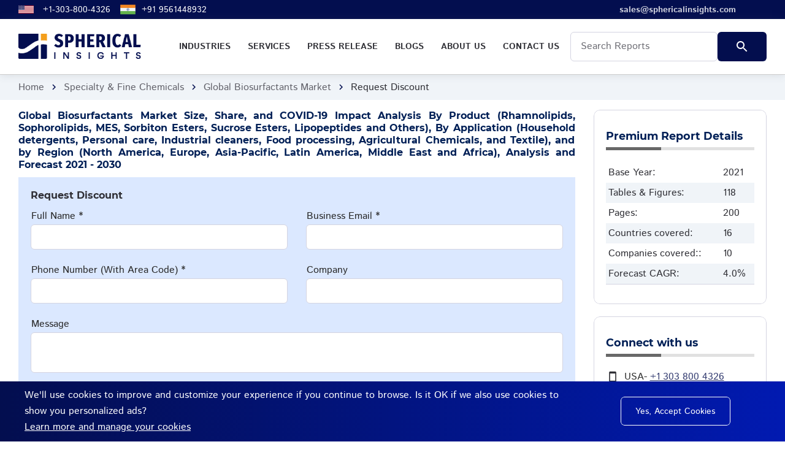

--- FILE ---
content_type: text/html; charset=UTF-8
request_url: https://www.sphericalinsights.com/request-discount/1281
body_size: 10783
content:
<!DOCTYPE html>
<html lang='en'>
<head>
    <!-- Google Tag Manager -->

<script>(function(w,d,s,l,i){w[l]=w[l]||[];w[l].push({'gtm.start':

new Date().getTime(),event:'gtm.js'});var f=d.getElementsByTagName(s)[0],

j=d.createElement(s),dl=l!='dataLayer'?'&l='+l:'';j.async=true;j.src=

'https://www.googletagmanager.com/gtm.js?id='+i+dl;f.parentNode.insertBefore(j,f);

})(window,document,'script','dataLayer','GTM-PND8WVGQ');</script>
<!-- End Google Tag Manager -->
<script>

    (function(h,o,t,j,a,r){

        h.hj=h.hj||function(){(h.hj.q=h.hj.q||[]).push(arguments)};

        h._hjSettings={hjid:4973894,hjsv:6};

        a=o.getElementsByTagName('head')[0];

        r=o.createElement('script');r.async=1;

        r.src=t+h._hjSettings.hjid+j+h._hjSettings.hjsv;

        a.appendChild(r);

    })(window,document,'https://static.hotjar.com/c/hotjar-','.js?sv=');

</script>
    <meta charset="utf-8">
    <title>Request Discount - Biosurfactants Market Size, Share , Analysis, Forecast 2030</title>
    <meta name="description" content="Request discount report - Global Biosurfactants Market Size, Share, and COVID-19 Impact Analysis By Product (Rhamnolipids, Sophorolipids, MES, Sorbiton Esters, Sucrose Esters, Lipopeptides and Others), By Application (Household detergents, Personal care, Industrial cleaners, Food processing, Agricultural Chemicals, and Textile), and by Region (North America, Europe, Asia-Pacific, Latin America, Middle East and Africa), Analysis and Forecast 2021 - 2030 ">
    <meta name="keywords" content="Market Research Reports, Industry Analysis, Business Intelligence, Market Size, Forecast, Market Survey, Competitive Intelligenceinquiry">
    <meta http-equiv="X-UA-Compatible" content="IE=edge">
    <meta name="viewport" content="width=device-width, initial-scale=1, maximum-scale=2">
    <link rel="icon" href="https://www.sphericalinsights.com/assets/img/sphericalinsights-favicon.png" type="image/x-icon">
    <link rel="stylesheet" href="https://www.sphericalinsights.com/assets/css/libs.css">
    <link rel="stylesheet" href="https://www.sphericalinsights.com/assets/css/style.css">
    <link rel="preload"
        href="https://www.sphericalinsights.com/assets/fonts/istok-web-v15-latin/istok-web-v15-latin-regular.woff2" as="font"
        type="font/woff2" crossorigin>
    <link rel="preload" href="https://www.sphericalinsights.com/assets/fonts/istok-web-v15-latin/istok-web-v15-latin-700.woff2"
        as="font" type="font/woff2" crossorigin>
    <link rel="preload" href="https://www.sphericalinsights.com/assets/fonts/montserrat-v15-latin/montserrat-v15-latin-700.woff2"
        as="font" type="font/woff2" crossorigin>
    <link rel="preload" href="https://www.sphericalinsights.com/assets/fonts/montserrat-v15-latin/montserrat-v15-latin-600.woff2"
        as="font" type="font/woff2" crossorigin>
    <link rel="preload" href="https://www.sphericalinsights.com/assets/fonts/material-icons/material-icons.woff2" as="font"
        type="font/woff2" crossorigin>
    <link rel="preload" href="https://www.sphericalinsights.com/assets/fonts/material-icons/material-icons-outlined.woff2"
        as="font" type="font/woff2" crossorigin>

        <meta name="robots" content="noindex, nofollow">
    <link rel="canonical" href="https://www.sphericalinsights.com/request-discount/1281">
    <meta property="og:title" content="Request Discount - Biosurfactants Market Size, Share , Analysis, Forecast 2030" />
    <meta property="og:description" content="Request discount report - Global Biosurfactants Market Size, Share, and COVID-19 Impact Analysis By Product (Rhamnolipids, Sophorolipids, MES, Sorbiton Esters, Sucrose Esters, Lipopeptides and Others), By Application (Household detergents, Personal care, Industrial cleaners, Food processing, Agricultural Chemicals, and Textile), and by Region (North America, Europe, Asia-Pacific, Latin America, Middle East and Africa), Analysis and Forecast 2021 - 2030 " />
    <meta property="og:site_name" content="Spherical Insights" />
    <meta property="og:locale" content="en_us" />
    <meta property="og:type" content="article" />
    <meta property="og:url" content="https://www.sphericalinsights.com/request-discount/1281" />
    <meta property="og:image" content="https://www.sphericalinsights.com/assets/img/sphericalinsights-logo.png" />
    <meta name="twitter:card" content="summary" />
    <meta name="twitter:url" content="https://www.sphericalinsights.com/request-discount/1281" />
    <meta name="twitter:title" content="Request Discount - Biosurfactants Market Size, Share , Analysis, Forecast 2030" />
    <meta name="twitter:description" content="Request discount report - Global Biosurfactants Market Size, Share, and COVID-19 Impact Analysis By Product (Rhamnolipids, Sophorolipids, MES, Sorbiton Esters, Sucrose Esters, Lipopeptides and Others), By Application (Household detergents, Personal care, Industrial cleaners, Food processing, Agricultural Chemicals, and Textile), and by Region (North America, Europe, Asia-Pacific, Latin America, Middle East and Africa), Analysis and Forecast 2021 - 2030 " />
    <meta name="twitter:image" content="https://www.sphericalinsights.com/assets/img/sphericalinsights-logo.png" />
    <meta name="twitter:site" content="@" />
            <!-- Global site tag (gtag.js) - Google Analytics -->
    <script async src="https://www.googletagmanager.com/gtag/js?id=UA-237442195-1"></script>
    <script>
    window.dataLayer = window.dataLayer || [];

    function gtag() {
        dataLayer.push(arguments);
    }
    gtag('js', new Date());

    gtag('config', 'UA-237442195-1');
    </script>
        <style>
    .header-fixed {
        background-color: #fff
    }

    .main-mnu .submenu {
        padding: 10px 20px;
        position: absolute;
        left: 0;
        top: 150%;
        width: 800px;
        text-align: left;
        background-color: #f0f4f8;
        z-index: 9999;
        opacity: 0;
        visibility: hidden;
        -webkit-transition: .3s ease-in-out;
        -moz-transition: .3s ease-in-out;
        -ms-transition: .3s ease-in-out;
        -o-transition: .3s ease-in-out;
        transition: .3s ease-in-out
    }

    .main-mnu .submenu li:first-child {
        border-top: none
    }

    .main-mnu .submenu>li {
        border-top: 1px solid #333
    }

    .main-mnu .submenu li>a {
        display: block;
        color: #093587;
        box-shadow: var(--el-box-shadow) text-decoration: none;
        padding: 0 0 0 20px;
        line-height: 45px;
        -webkit-transition: .3s ease-in-out;
        -moz-transition: .3s ease-in-out;
        -ms-transition: .3s ease-in-out;
        -o-transition: .3s ease-in-out;
        transition: .3s ease-in-out
    }

    .main-mnu ul li:hover>.submenu {
        top: 100%;
        opacity: 1;
        visibility: visible
    }

    .tabs-nav a.active,
    .tabs-nav a:hover {
        background: #21488f;
        color: #fff
    }

    .tabs-nav a::after {
        background-color: #21488f
    }

    .main-mnu .submenu li a {
        text-transform: none
    }

    .main-mnu .submenu li {
        border-bottom: 1px solid #ababab
    }

    .header-fixed .main-mnu-list>li {
        line-height: 48px
    }

    .desc-body p {
        margin-bottom: 0
    }

    .desc-body a {
        word-wrap: break-word;
    }


    .tabs-nav a {
        background: #e1e1e1;
        padding: 10px;
        color: #4d4d4d;
        text-align: center;
        margin-right: .5rem;
        font-weight: 700;
        text-decoration: none;
    }

    .tabs-nav a:last-child {
        margin-right: 0;
    }

    .btn-buy {
        background: #ed5e3e;
        background: linear-gradient(to right, #db4d2d 0, #ed5e3e 100%)
    }

    .btn-cust {
        background: #255c28;
        background: linear-gradient(to right, #565658 0, #989399 100%)
    }

    .btn-buy:hover {
        background: #000
    }

    .news-post-title {
        text-align: justify;
        font-size: 1rem;
        color: #001f56
    }

    .news-post-header {
        padding: 1rem;
        background-color: #dbe8ff;
        margin: 0
    }

    .sidebar h3 {
        margin-bottom: 20px;
        padding-bottom: 7px;
        position: relative;
        border-bottom: 5px solid #e1e1e1;
        font-size: 1.1rem;
        color: #001f56
    }

    .sidebar h3:before {
        position: absolute;
        background: #686868;
        height: 5px;
        content: '';
        width: 90px;
        bottom: -5px;
        left: 0
    }

    .tabs-item {
        padding-top: 10px
    }

    .bread-crumbs {
        padding: .5rem 0
    }

    .main-inner {
        overflow: unset
    }

    .main-mnu-list>li a:hover {
        background: #f49f1c
    }

    @media only screen and (min-width:768px) {
        .tabs-nav a {
            width: 25%
        }
    }

    @media only screen and (max-width:767px) {
        .col-6 {
            flex: 0 0 100%;
            max-width: 100%;
        }

        .tabs-nav a {
            width: 100%;
            margin-right: 0
        }

        .col-1,
        .col-2,
        .col-3,
        .col-4,
        .col-5,
        .col-6,
        .col-7,
        .col-8,
        .col-9,
        .col-10,
        .col-11,
        .col-12,
        .col,
        .col-auto,
        .col-sm-1,
        .col-sm-2,
        .col-sm-3,
        .col-sm-4,
        .col-sm-5,
        .col-sm-6,
        .col-sm-7,
        .col-sm-8,
        .col-sm-9,
        .col-sm-10,
        .col-sm-11,
        .col-sm-12,
        .col-sm,
        .col-sm-auto,
        .col-md-1,
        .col-md-2,
        .col-md-3,
        .col-md-4,
        .col-md-5,
        .col-md-6,
        .col-md-7,
        .col-md-8,
        .col-md-9,
        .col-md-10,
        .col-md-11,
        .col-md-12,
        .col-md,
        .col-md-auto,
        .col-lg-1,
        .col-lg-2,
        .col-lg-3,
        .col-lg-4,
        .col-lg-5,
        .col-lg-6,
        .col-lg-7,
        .col-lg-8,
        .col-lg-9,
        .col-lg-10,
        .col-lg-11,
        .col-lg-12,
        .col-lg,
        .col-lg-auto,
        .col-xl-1,
        .col-xl-2,
        .col-xl-3,
        .col-xl-4,
        .col-xl-5,
        .col-xl-6,
        .col-xl-7,
        .col-xl-8,
        .col-xl-9,
        .col-xl-10,
        .col-xl-11,
        .col-xl-12,
        .col-xl,
        .col-xl-auto {
            padding: 0
        }

        nav.header-fixed .justify-content-between {
            justify-content: left !important
        }

        nav.header-fixed .logo {
            margin-left: 0px
        }

        .col-lgg-2 {
            max-width: 100% !important;
        }

        .cust-col2-rd .col-lg-2 {
            max-width: 50%;
        }

        .cust-col2-rd .btn {
            float: none !important;
            margin: 0 auto;
            margin-top: 20px;
            margin-bottom: 10px;
        }

        .cust-col2-rd {
            text-align: center
        }

        .desc-body img {
            width: 100% !important;
            height: auto !important
        }

        .desc-body .table-responsive-outer table {
            width: 100% !important
        }

        .pricing-item-badge {
            display: none
        }

        .left-price-head {
            margin-left: 0 !important
        }

        .intro-item::after {
            background-color: transparent;
        }
    }

    .lead-form .form-field.focus .form-field-label {
        opacity: 100;
        visibility: visible;
        transform: none;
    }

    .table-responsive table {
        width: 100%
    }
    </style>
</head>

<body>
    <!-- Google Tag Manager (noscript) -->

<noscript><iframe src="https://www.googletagmanager.com/ns.html?id=GTM-PND8WVGQ"

height="0" width="0" style="display:none;visibility:hidden"></iframe></noscript>

<!-- End Google Tag Manager (noscript) -->
    <main class="main">
        <div class="main-inner">
            <!-- Begin mobile main menu -->
            <nav class="mmm">
                <div class="mmm-content">
                    <ul class="mmm-list">
                        <li><a href="https://www.sphericalinsights.com/reports">Industries</a></li>
                        <li><a href="https://www.sphericalinsights.com/services">Services</a></li>
                        <li><a href="https://www.sphericalinsights.com/press">Press Release</a></li>
                        <li><a href="https://www.sphericalinsights.com/blogs">Blogs</a></li>
                        <li><a href="https://www.sphericalinsights.com/about-us">About us</a></li>
                        <li><a href="https://www.sphericalinsights.com/contact-us">Contact Us</a></li>
                    </ul>
                </div>
            </nav>
            <!-- End mobile main menu -->
            <!-- Begin header -->
            <header class="header">
                <nav class="header-top" style="background: linear-gradient(to right, #030e4f 0%, #030e4f 100%);
    padding: 3px 0;    font-size: 14px;">
                    <div class="container">
                        <div class="row align-items-center justify-content-between">
                            <div class="col-auto">
                                <!-- Begin header top info -->
                                <ul class="header-top-info">
                                    <li>
                                        <a target="_blank" href="tel:+13038004326" class="formingHrefTel">
                                            <svg xmlns="http://www.w3.org/2000/svg"
                                                xmlns:xlink="http://www.w3.org/1999/xlink" width="25" height="17"
                                                viewBox="0 0 7410 3900" style="margin-right:15px">
                                                <rect width="7410" height="3900" fill="#b22234" />
                                                <path d="M0,450H7410m0,600H0m0,600H7410m0,600H0m0,600H7410m0,600H0"
                                                    stroke="#fff" stroke-width="300" />
                                                <rect width="2964" height="2100" fill="#3c3b6e" />
                                                <g fill="#fff">
                                                    <g id="s18">
                                                        <g id="s9">
                                                            <g id="s5">
                                                                <g id="s4">
                                                                    <path id="s"
                                                                        d="M247,90 317.534230,307.082039 132.873218,172.917961H361.126782L176.465770,307.082039z" />
                                                                    <use xlink:href="#s" y="420" />
                                                                    <use xlink:href="#s" y="840" />
                                                                    <use xlink:href="#s" y="1260" />
                                                                </g>
                                                                <use xlink:href="#s" y="1680" />
                                                            </g>
                                                            <use xlink:href="#s4" x="247" y="210" />
                                                        </g>
                                                        <use xlink:href="#s9" x="494" />
                                                    </g>
                                                    <use xlink:href="#s18" x="988" />
                                                    <use xlink:href="#s9" x="1976" />
                                                    <use xlink:href="#s5" x="2470" />
                                                </g>
                                            </svg>
                                            <a target="_blank" href="tel:+13038004326"
                                                class="formingHrefTel">+1-303-800-4326</a>
                                        </a>
                                    </li>
                                    <!--<li>
                            <a target="_blank" href="tel:18887771234" class="formingHrefTel">
								<svg xmlns="http://www.w3.org/2000/svg" id="flag-icons-ae" viewBox="0 0 640 480" width="25" height="17">
									<path fill="#00732f" d="M0 0h640v160H0z"/>
									<path fill="#fff" d="M0 160h640v160H0z"/>
									<path d="M0 320h640v160H0z"/>
									<path fill="red" d="M0 0h220v480H0z"/>
								</svg>
                                <a target="_blank" href="tel:+19379470908" class="formingHrefTel">+1-937-947-0908</a>
                            </a>
                        </li>-->
                                    <li>
                                        <a target="_blank" href="tel:+919561448932" class="formingHrefTel">

                                            <svg xmlns="http://www.w3.org/2000/svg" data-name="Layer 1"
                                                viewBox="0 0 130 130" width="25" height="25"
                                                style="margin-right: 10px;">
                                                <rect width="128" height="35.15" x="1" y="47.42" fill="#f0f5f9" />
                                                <rect width="128" height="27.09" x="1" y="24.36" fill="#f28623" />
                                                <rect width="128" height="27.09" x="1" y="78.55" fill="#65b54e" />
                                                <circle cx="65" cy="65" r="10.38" fill="#00247d"
                                                    transform="rotate(-13.28 65 65.03)" />
                                                <path fill="#f0f5f9"
                                                    d="M69.11,73.37l.35-.85a.85.85,0,0,1,.78-.52h.92a.84.84,0,0,0,.84-.84v-.92a.85.85,0,0,1,.52-.78l.85-.35a.85.85,0,0,0,.46-1.1l-.36-.85a.84.84,0,0,1,.19-.91l.65-.65a.84.84,0,0,0,0-1.19l-.65-.65a.85.85,0,0,1-.18-.92l.35-.85a.84.84,0,0,0-.46-1.1l-.85-.35a.85.85,0,0,1-.52-.78v-.92a.84.84,0,0,0-.84-.84h-.92a.85.85,0,0,1-.78-.52l-.35-.85a.85.85,0,0,0-1.1-.46l-.85.36a.84.84,0,0,1-.91-.19l-.65-.65a.84.84,0,0,0-1.19,0l-.65.65a.85.85,0,0,1-.92.18L62,56.17a.84.84,0,0,0-1.1.46l-.35.85a.85.85,0,0,1-.78.52h-.92a.84.84,0,0,0-.84.84v.92a.85.85,0,0,1-.52.78l-.85.35a.85.85,0,0,0-.46,1.1l.36.85a.84.84,0,0,1-.19.91l-.65.65a.84.84,0,0,0,0,1.19l.65.65a.85.85,0,0,1,.18.92l-.35.85a.84.84,0,0,0,.46,1.1l.85.35a.85.85,0,0,1,.52.78v.92a.84.84,0,0,0,.84.84h.92a.85.85,0,0,1,.78.52l.35.85a.85.85,0,0,0,1.1.46l.85-.36a.84.84,0,0,1,.91.19l.65.65a.84.84,0,0,0,1.19,0l.65-.65a.85.85,0,0,1,.92-.18l.85.35A.84.84,0,0,0,69.11,73.37Z" />
                                                <path fill="#00247d"
                                                    d="M65.06 56.76L65 56.39l-.06.37a25.29 25.29 0 0 0 0 7.67l.06.37.06-.37A25.29 25.29 0 0 0 65.06 56.76zM65.06 65.57L65 65.2l-.06.37a25.29 25.29 0 0 0 0 7.67l.06.37.06-.37A25.29 25.29 0 0 0 65.06 65.57zM73.24 65.06l.37-.06-.37-.06a25.29 25.29 0 0 0-7.67 0L65.2 65l.37.06A25.29 25.29 0 0 0 73.24 65.06zM64.43 65.06L64.8 65l-.37-.06a25.29 25.29 0 0 0-7.67 0l-.37.06.37.06A25.29 25.29 0 0 0 64.43 65.06zM70.87 59.21l.22-.3-.3.22a24.54 24.54 0 0 0-5.43 5.43l-.22.3.3-.22A24.54 24.54 0 0 0 70.87 59.21zM64.64 65.44l.22-.3-.3.22a24.54 24.54 0 0 0-5.43 5.43l-.22.3.3-.22A24.54 24.54 0 0 0 64.64 65.44zM70.79 70.87l.3.22-.22-.3a24.54 24.54 0 0 0-5.43-5.43l-.3-.22.22.3A24.54 24.54 0 0 0 70.79 70.87zM64.56 64.64l.3.22-.22-.3a24.54 24.54 0 0 0-5.43-5.43l-.3-.22.22.3A24.54 24.54 0 0 0 64.56 64.64zM61.9 57.36L61.7 57l.09.37a25 25 0 0 0 2.94 7.09l.19.32-.08-.37A25 25 0 0 0 61.9 57.36zM65.27 65.5l-.19-.32.08.37a25 25 0 0 0 2.94 7.09l.2.32-.09-.37A25 25 0 0 0 65.27 65.5zM72.64 61.9l.32-.2-.37.09a25 25 0 0 0-7.09 2.94l-.32.19.37-.08A25 25 0 0 0 72.64 61.9zM64.5 65.27l.32-.19-.37.08a25 25 0 0 0-7.09 2.94l-.32.2.37-.09A25 25 0 0 0 64.5 65.27zM68.21 57.41L68.3 57l-.2.32a25 25 0 0 0-2.94 7.09l-.08.37.19-.32A25 25 0 0 0 68.21 57.41zM64.84 65.55l.08-.37-.19.32a25 25 0 0 0-2.94 7.09L61.7 73l.2-.32A25 25 0 0 0 64.84 65.55zM72.59 68.21l.37.09-.32-.2a25 25 0 0 0-7.09-2.94l-.37-.08.32.19A25 25 0 0 0 72.59 68.21zM64.45 64.84l.37.08-.32-.19a25 25 0 0 0-7.09-2.94L57 61.7l.32.2A25 25 0 0 0 64.45 64.84z" />
                                                <circle cx="65" cy="65" r="2.06" fill="#00247d" />
                                            </svg>
                                            <a target="_blank" href="tel:+919561448932" class="formingHrefTel">+91
                                                9561448932</a>
                                        </a>
                                    </li>
                                </ul><!-- Ennd header top info -->
                            </div>
                            <div class="col-auto">
                                <div class="header-top-links" style="margin-right: 50px;font-weight: bold;">
                                    <!-- Begin social links -->
                                    <ul class="">
                                        <li>
                                            <a target="_blank" href="mailto:sales@sphericalinsights.com">
                                                <span>sales@sphericalinsights.com</span>
                                            </a>
                                        </li>
                                    </ul><!-- End social links -->
                                </div>
                            </div>
                        </div>
                    </div>
                </nav>
                <!-- Begin header fixed -->
                <nav class="header-fixed" style="padding:0.3rem 0;border-bottom:1px solid #ccc;">
                    <div class="container">
                        <div class="row flex-nowrap align-items-center justify-content-between">
                            <div class="col-auto d-block d-lg-none header-fixed-col">
                                <div class="main-mnu-btn">
                                    <span class="bar bar-1"></span>
                                    <span class="bar bar-2"></span>
                                    <span class="bar bar-3"></span>
                                    <span class="bar bar-4"></span>
                                </div>
                            </div>
                            <div class="col-auto header-fixed-col">
                                <!-- Begin logo -->
                                <a href="https://www.sphericalinsights.com/" class="logo" title="Spherical Insights">
                                    <img src="https://www.sphericalinsights.com/assets/img/sphericalinsights-logo.png"
                                        style="width:200px" alt="Spherical Insights - Logo">
                                </a><!-- End logo -->
                            </div>
                            <div class="col-auto header-fixed-col d-none d-lg-block col-static">
                                <!-- Begin main menu -->
                                <nav class="main-mnu">
                                    <ul class="main-mnu-list">
                                        <li><a target="_blank" href="https://www.sphericalinsights.com/reports"
                                                data-title="Industries"><span>Industries</span></a>
                                            <div class="submenu">
                                                <div class="row">
                                                    <div class="col-lg-4">
                                                        <ul>
                                                            <li><a target="_blank"
                                                                    href="https://www.sphericalinsights.com/reports/category/advanced-materials"
                                                                    class="hover-link"
                                                                    data-title="Advanced Materials"><span>Advanced
                                                                        Materials</span></a></li>
                                                            <li><a target="_blank"
                                                                    href="https://www.sphericalinsights.com/reports/category/aerospace-defense"
                                                                    class="hover-link"
                                                                    data-title="Aerospace &amp; Defense"><span>Aerospace
                                                                        &amp; Defense</span></a></li>
                                                            <li><a target="_blank"
                                                                    href="https://www.sphericalinsights.com/reports/category/agriculture"
                                                                    class="hover-link"
                                                                    data-title="Agriculture"><span>Agriculture</span></a>
                                                            </li>
                                                            <li><a target="_blank"
                                                                    href="https://www.sphericalinsights.com/reports/category/automotive-transportation"
                                                                    class="hover-link"
                                                                    data-title="Automotive &amp; Transportation"><span>Automotive
                                                                        &amp; Transportation</span></a></li>
                                                            <li><a target="_blank"
                                                                    href="https://www.sphericalinsights.com/reports/category/banking-financial"
                                                                    class="hover-link"
                                                                    data-title="Banking &amp; Financial"><span>Banking
                                                                        &amp; Financial</span></a></li>
                                                            <li><a target="_blank"
                                                                    href="https://www.sphericalinsights.com/reports/category/chemicals-materials"
                                                                    class="hover-link"
                                                                    data-title="Chemicals &amp; Materials"><span>Chemicals
                                                                        &amp; Materials</span></a></li>
                                                        </ul>
                                                    </div>
                                                    <div class="col-lg-4">
                                                        <ul>
                                                            <li><a target="_blank"
                                                                    href="https://www.sphericalinsights.com/reports/category/construction-manufacturing"
                                                                    class="hover-link"
                                                                    data-title="Construction & Manufacturing"><span>Construction
                                                                        & Manufacturing</span></a></li>
                                                            <li><a target="_blank"
                                                                    href="https://www.sphericalinsights.com/reports/category/consumer-goods"
                                                                    class="hover-link"
                                                                    data-title="Consumer Goods"><span>Consumer
                                                                        Goods</span></a></li>
                                                            <li><a target="_blank"
                                                                    href="https://www.sphericalinsights.com/reports/category/electronics-ict-media"
                                                                    class="hover-link"
                                                                    data-title="Electronics, ICT & Media"><span>Electronics,
                                                                        ICT & Media</span></a></li>
                                                            <li><a target="_blank"
                                                                    href="https://www.sphericalinsights.com/reports/category/energy-power"
                                                                    class="hover-link"
                                                                    data-title="Energy & Power"><span>Energy &
                                                                        Power</span></a></li>
                                                            <li><a target="_blank"
                                                                    href="https://www.sphericalinsights.com/reports/category/food-beverages"
                                                                    class="hover-link"
                                                                    data-title="Food & Beverages"><span>Food &
                                                                        Beverages</span></a></li>
                                                        </ul>
                                                    </div>
                                                    <div class="col-lg-4">
                                                        <ul>
                                                            <li><a target="_blank"
                                                                    href="https://www.sphericalinsights.com/reports/category/healthcare"
                                                                    class="hover-link"
                                                                    data-title="Healthcare"><span>Healthcare</span></a>
                                                            </li>
                                                            <li><a target="_blank"
                                                                    href="https://www.sphericalinsights.com/reports/category/information-technology"
                                                                    class="hover-link"
                                                                    data-title="Information & Technology"><span>Information
                                                                        & Technology</span></a></li>
                                                            <li><a target="_blank"
                                                                    href="https://www.sphericalinsights.com/reports/category/machinery-equipment"
                                                                    class="hover-link"
                                                                    data-title="Machinery & Equipment"><span>Machinery &
                                                                        Equipment</span></a></li>
                                                            <li><a target="_blank"
                                                                    href="https://www.sphericalinsights.com/reports/category/semiconductors-electronics"
                                                                    class="hover-link"
                                                                    data-title="Semiconductors & Electronics"><span>Semiconductors
                                                                        & Electronics</span></a></li>
                                                            <li><a target="_blank"
                                                                    href="https://www.sphericalinsights.com/reports/category/specialty-fine-chemicals"
                                                                    class="hover-link"
                                                                    data-title="Specialty & Fine Chemicals"><span>Specialty
                                                                        & Fine Chemicals</span></a></li>
                                                        </ul>
                                                    </div>
                                                </div>
                                            </div>
                                        </li>
                                        <li><a target="_blank" href="https://www.sphericalinsights.com/services"
                                                data-title="Services"><span>Services</span></a></li>
                                        <li><a target="_blank" href="https://www.sphericalinsights.com/press"
                                                data-title="Press Release"><span>Press Release</span></a></li>
                                        <li><a target="_blank" href="https://www.sphericalinsights.com/blogs"
                                                data-title="Blogs"><span>Blogs</span></a></li>
                                        <li><a target="_blank" href="https://www.sphericalinsights.com/about-us"
                                                data-title="About us"><span>About us</span></a></li>
                                        <li><a target="_blank" href="https://www.sphericalinsights.com/contact-us"
                                                data-title="Contact Us"><span>Contact Us</span></a></li>
                                        <li style="line-height: 24px;">
                                            <form action="https://www.sphericalinsights.com/search" method="get" style="display:flex">
                                                <div class="form-field" style="margin-bottom:0">
                                                    <input type="text" class="form-field-input" name="searchfor"
                                                        autocomplete="off" required placeholder="Search Reports"
                                                        style="color:#000;">
                                                </div>
                                                <div class="form-btn">
                                                    <button type="submit" class="btn ripple"
                                                        style="background:linear-gradient(to right, #030e4e 0%, #030e4e 100%);"><span><svg
                                                                class="search-svg" xmlns="http://www.w3.org/2000/svg"
                                                                height="24px" viewBox="0 0 24 24" width="24px"
                                                                fill="#fff">
                                                                <path d="M0 0h24v24H0z" fill="none"></path>
                                                                <path
                                                                    d="M15.5 14h-.79l-.28-.27C15.41 12.59 16 11.11 16 9.5 16 5.91 13.09 3 9.5 3S3 5.91 3 9.5 5.91 16 9.5 16c1.61 0 3.09-.59 4.23-1.57l.27.28v.79l5 4.99L20.49 19l-4.99-5zm-6 0C7.01 14 5 11.99 5 9.5S7.01 5 9.5 5 14 7.01 14 9.5 11.99 14 9.5 14z">
                                                                </path>
                                                            </svg></span><span class="el-ripple-circle"></span></button>
                                                </div>
                                            </form>
                                        </li>
                                    </ul>
                                </nav><!-- End main menu -->
                            </div>
                        </div>
                    </div>
                </nav><!-- End header fixed -->
            </header><!-- End header -->
                        
                        <nav class="bread-crumbs">
				<div class="container">
					<div class="row">
						<div class="col-12">
							<ul class="bread-crumbs-list">
								<li><a href="https://www.sphericalinsights.com/">Home</a><i class="material-icons md-18">chevron_right</i></li>
								<li><a href="https://www.sphericalinsights.com/reports/category/specialty-fine-chemicals">Specialty & Fine Chemicals</a><i class="material-icons md-18">chevron_right</i></li>
                                <li><a href="https://www.sphericalinsights.com/reports/biosurfactants-market">Global Biosurfactants Market</a><i class="material-icons md-18">chevron_right</i></li>
								<li>Request Discount</li>
							</ul>
						</div>
					</div>
				</div>
			</nav>
            <div class="section" style="padding: 1rem 0;">
				<div class="container">
					<div class="row">
						<div class="col-lg-9 col-md-4 col-sm-4 col-6 item">
							<div class="news-post">
								<header class="news-post-header" style="background-color:transparent;padding:0px;padding-bottom:10px">
									<h1 class="news-post-title" style="margin-bottom:0;">Global Biosurfactants Market Size, Share, and COVID-19 Impact Analysis By Product (Rhamnolipids, Sophorolipids, MES, Sorbiton Esters, Sucrose Esters, Lipopeptides and Others), By Application (Household detergents, Personal care, Industrial cleaners, Food processing, Agricultural Chemicals, and Textile), and by Region (North America, Europe, Asia-Pacific, Latin America, Middle East and Africa), Analysis and Forecast 2021 - 2030 </h1>
								</header>
                                <form action="https://www.sphericalinsights.com/submit-lead" method="post" class="contact-form contact-form-padding" novalidate="novalidate" style="padding: 20px;background-color:#dbe8ff;">
                                    <!-- Begin hidden Field for send form -->
                                    <input type="hidden" name="formsubject" value="Request Discount">
                                    <input type="hidden" name="id" value="1281">
                                    <input type="hidden" name="ip" value="3.19.239.239">
                                    <input type="hidden" name="affiliatecode" value="">
                                    <input type="text" class="form-field-input" name="emptyfield" autocomplete="off" style='display:none;'>
                                    <!-- End hidden Field for send form -->
                                    <div class="row gutters-default lead-form">
                                        <div class="col-12">
                                            <h3 style="font-size:16px;margin-bottom:0;padding-bottom: 10px;">Request Discount</h3>
                                        </div>
                                        <div class="col-xl-6 col-sm-6 col-12">
                                            <div class="form-field">
                                                <label for="contact-name" class="form-field-label">Full Name *</label>
                                                <input type="text" class="form-field-input" name="ContactName" autocomplete="off" required="required" id="contact-name">
                                            </div>
                                        </div>
                                        <div class="col-xl-6 col-12">
                                            <div class="form-field">
                                                <label for="contact-email" class="form-field-label">Business Email *</label>
                                                <input type="email" class="form-field-input" name="ContactEmail" autocomplete="off" required="required" id="contact-email">
                                            </div>
                                        </div>
                                        <div class="col-xl-6 col-sm-6 col-12">
                                            <div class="form-field">
                                                <label for="contact-phone" class="form-field-label">Phone Number (With Area Code) *</label>
                                                <input type="tel" class="form-field-input mask-phone" name="ContactPhone" autocomplete="off" required="required" id="contact-phone">
                                            </div>
                                        </div>
                                        <div class="col-xl-6 col-12">
                                            <div class="form-field">
                                                <label for="contact-company" class="form-field-label">Company</label>
                                                <input type="text" class="form-field-input" name="ContactCompany" autocomplete="off" id="contact-company">
                                                <input type="text" class="form-field-input" name="emptyfield" autocomplete="off" style='display:none;'>
                                            </div>
                                        </div>
                                        <div class="col-12">
                                            <div class="form-field">
                                                <label for="contact-message" class="form-field-label">Message</label>
                                                <textarea name="ContactMessage" class="form-field-input" id="contact-message" cols="30" rows="2"></textarea>
                                            </div>
                                        </div>
                                        <div class="col-12">
                                            <div class="form-btn">
                                                <button type="submit" class="btn btn-w240 ripple"><span>Submit</span><span class="el-ripple-circle"></span><span class="el-ripple-circle"></span></button>
                                            </div>
                                        </div>
                                        <p class="pt-3">Your personal details will remain secure and confidential -  <a target="_blank" href="https://www.sphericalinsights.com/privacy-policy" class="text-black"> <b>Privacy Policy</b></a></p>
                                    </div>
                                </form>
							</div>
						</div>
                        <style>.header  .main-mnu-list > li{line-height: 48px;}.desc-body p{margin-bottom:0}.tabs-nav li{background:#e1e1e1;padding:10px;color:#4d4d4d;;}.btn-buy{background: #ed5e3e;
                            background:linear-gradient(to right, #db4d2d 0%, #ed5e3e 100%);}.btn-cust{background: #255c28;
                            background:linear-gradient(to right, #565658 0%, #989399 100%)}.btn-buy:hover{background:#000;}.news-post-title{text-align:justify;font-size:1rem;color:#001f56}.news-post-header{padding:1rem;background-color:#dbe8ff;margin: 0;}
                            .sidebar h3 {
  margin-bottom: 20px;
  padding-bottom: 7px;
  position: relative;
  border-bottom: 5px solid #e1e1e1;font-size: 1.1rem;color:#001f56
}.sidebar h3:before {
  position: absolute;
  background:#686868;
  height: 5px;
  content: '';
  width: 90px;
  bottom: -5px;
  left: 0;
}.tabs-nav li{text-align: center;margin-right: 0.5rem;}.tabs-item{padding-top:10px}.bread-crumbs{padding: 0.5rem 0;}@media only screen and (min-width:768px){.tabs-nav li{width:25%}}.main-inner{overflow:unset}.contact-form .form-field-label{position:relative;padding:0;color: #282828;}.contact-form input, .contact-form textarea{padding:7px 10px;background-color: #fff;}</style>
                        <div class="col-lg-3 col-md-4 col-sm-4 col-6 sidebar">
                        <div class="reviews-item item-style"  style="height:auto;margin-bottom:20px">
                                <h3>Premium Report Details</h3>
	                            <div class="table-responsive-outer"><div class="table-responsive"><table class="sidebar-table">
									<tbody>
										<tr><td>Base Year:</td><td>2021</td></tr><tr><td>Tables & Figures:</td><td>118</td></tr><tr><td>Pages:</td><td>200</td></tr><tr><td>Countries covered:</td><td>16</td></tr><tr><td>Companies covered::</td><td>10</td></tr><tr><td>Forecast CAGR:</td><td>4.0% </td></tr>										
							
									</tbody>
								</table></div></div>
                            </div>

                            <div class="reviews-item item-style" style="height:auto;margin-bottom:20px">
                                <h3>Connect with us</h3>
                                <ul class="footer-contacts" style="padding:0;margin:0">
                                    <li>
                                        <i class="material-icons md-22 footer-contact-tel">smartphone</i>
                                        <div class="footer-contact-info" style="color: #000;">
                                            USA- <a target="_blank" href="tel:+13038004326" class="formingHrefTel">+1 303 800 4326</a>
                                        </div>
                                    </li>
                                    <li>
                                        <i class="material-icons md-22 footer-contact-tel">smartphone</i>
                                        <div class="footer-contact-info" style="color: #000;">
											APAC- <a target="_blank" href="tel:+919561448932" class="formingHrefTel">+91 9561448932</a>
										</div>
                                    </li>
                                    <li>
                                        <i class="material-icons md-22 footer-contact-email">email</i>
                                        <div class="footer-contact-info">
                                            <a href="mailto:sales@sphericalinsights.com">sales@sphericalinsights.com</a>
                                        </div>
                                    </li>
                                    <li>
                                        <i class="material-icons md-22 footer-contact-email">email</i>
                                        <div class="footer-contact-info">
                                            <a href="mailto:inquiry@sphericalinsights.com">inquiry@sphericalinsights.com</a>
                                        </div>
                                    </li>
                                </ul>
                            </div>
                        </div>
					</div>
				</div>
			</div>            <!-- Begin footer -->
        </div>
        <footer class="footer"
            style="background-image:url(https://cdn.pixabay.com/photo/2015/05/20/06/04/continents-774842_960_720.jpg);background-position:center;background-repeat:no-repeat;background-size:cover;">
            <div class="footer-main" style="background:linear-gradient(to right, #000000ed 0%, #000a46eb 100%);">
                <div class="container">
                    <div class="row items">
                        <div class="col-lg-3 col-md-6 col-12 item">
                            <div class="footer-item">
                                <p class="footer-item-heading">Industries</p>
                                <nav class="footer-nav">
                                    <ul class="footer-mnu">
                                        <li><a target="_blank"
                                                href="https://www.sphericalinsights.com/reports/category/advanced-materials"
                                                class="hover-link" data-title="Advanced Materials"><span>Advanced
                                                    Materials</span></a></li>
                                        <li><a target="_blank"
                                                href="https://www.sphericalinsights.com/reports/category/aerospace-defense"
                                                class="hover-link" data-title="Aerospace &amp; Defense"><span>Aerospace
                                                    &amp; Defense</span></a></li>
                                        <li><a target="_blank" href="https://www.sphericalinsights.com/reports/category/agriculture"
                                                class="hover-link" data-title="Agriculture"><span>Agriculture</span></a>
                                        </li>
                                        <li><a target="_blank"
                                                href="https://www.sphericalinsights.com/reports/category/automotive-transportation"
                                                class="hover-link"
                                                data-title="Automotive &amp; Transportation"><span>Automotive &amp;
                                                    Transportation</span></a></li>
                                        <li><a target="_blank"
                                                href="https://www.sphericalinsights.com/reports/category/banking-financial"
                                                class="hover-link" data-title="Banking &amp; Financial"><span>Banking
                                                    &amp; Financial</span></a></li>
                                        <li><a target="_blank"
                                                href="https://www.sphericalinsights.com/reports/category/chemicals-materials"
                                                class="hover-link"
                                                data-title="Chemicals &amp; Materials"><span>Chemicals &amp;
                                                    Materials</span></a></li>
                                        <li><a target="_blank"
                                                href="https://www.sphericalinsights.com/reports/category/construction-manufacturing"
                                                class="hover-link"
                                                data-title="Construction & Manufacturing"><span>Construction &
                                                    Manufacturing</span></a></li>
                                        <li><a target="_blank"
                                                href="https://www.sphericalinsights.com/reports/category/consumer-goods"
                                                class="hover-link" data-title="Consumer Goods"><span>Consumer
                                                    Goods</span></a></li>
                                    </ul>
                                </nav>
                            </div>
                        </div>
                        <div class="col-lg-3 col-md-6 col-12 item">
                            <div class="footer-item">
                                <p class="footer-item-heading">&nbsp;</p>
                                <nav class="footer-nav">
                                    <ul class="footer-mnu">
                                        <li><a target="_blank"
                                                href="https://www.sphericalinsights.com/reports/category/electronics-ict-media"
                                                class="hover-link"
                                                data-title="Electronics, ICT & Media"><span>Electronics, ICT &
                                                    Media</span></a></li>
                                        <li><a target="_blank" href="https://www.sphericalinsights.com/reports/category/energy-power"
                                                class="hover-link" data-title="Energy & Power"><span>Energy &
                                                    Power</span></a></li>
                                        <li><a target="_blank"
                                                href="https://www.sphericalinsights.com/reports/category/food-beverages"
                                                class="hover-link" data-title="Food & Beverages"><span>Food &
                                                    Beverages</span></a></li>
                                        <li><a target="_blank" href="https://www.sphericalinsights.com/reports/category/healthcare"
                                                class="hover-link" data-title="Healthcare"><span>Healthcare</span></a>
                                        </li>
                                        <li><a target="_blank"
                                                href="https://www.sphericalinsights.com/reports/category/information-technology"
                                                class="hover-link"
                                                data-title="Information & Technology"><span>Information &
                                                    Technology</span></a></li>
                                        <li><a target="_blank"
                                                href="https://www.sphericalinsights.com/reports/category/machinery-equipment"
                                                class="hover-link" data-title="Machinery & Equipment"><span>Machinery &
                                                    Equipment</span></a></li>
                                        <li><a target="_blank"
                                                href="https://www.sphericalinsights.com/reports/category/semiconductors-electronics"
                                                class="hover-link"
                                                data-title="Semiconductors & Electronics"><span>Semiconductors &
                                                    Electronics</span></a></li>
                                        <li><a target="_blank"
                                                href="https://www.sphericalinsights.com/reports/category/specialty-fine-chemicals"
                                                class="hover-link"
                                                data-title="Specialty & Fine Chemicals"><span>Specialty & Fine
                                                    Chemicals</span></a></li>
                                    </ul>
                                </nav>
                            </div>
                        </div>
                        <div class="col-lg-2 col-md-6 col-12 item">
                            <div class="footer-item">
                                <p class="footer-item-heading">Links</p>
                                <nav class="footer-nav">
                                    <ul class="footer-mnu">
                                        <li><a target="_blank" href="https://www.sphericalinsights.com/our-insights" class="hover-link"
                                            data-title="Our Insights"><span>Our Insights</span></a></li>
                                        <li><a target="_blank" href="https://www.sphericalinsights.com/faq" class="hover-link"
                                                data-title="FAQ's"><span>FAQ's</span></a></li>
                                        <li><a target="_blank" href="https://www.sphericalinsights.com/how-to-order" class="hover-link"
                                                data-title="How To Order"><span>How To Order</span></a></li>
                                        <li><a target="_blank" href="https://www.sphericalinsights.com/consulting-services"
                                                class="hover-link" data-title="Consulting Services"><span>Consulting
                                                    Services</span></a></li>
                                        <li><a target="_blank" href="https://www.sphericalinsights.com/privacy-policy"
                                                class="hover-link" data-title="Privacy Policy"><span>Privacy
                                                    Policy</span></a></li>
                                        <li><a target="_blank" href="https://www.sphericalinsights.com/gdpr-policy" class="hover-link"
                                                data-title="GDPR Policy"><span>GDPR Policy</span></a></li>
                                        <li><a target="_blank" href="https://www.sphericalinsights.com/terms-of-use" class="hover-link"
                                                data-title="Terms of Use"><span>Terms of Use</span></a></li>
                                        <li><a target="_blank" href="https://www.sphericalinsights.com/corporate-presentation"
                                                class="hover-link" data-title="Corporate Presentation"><span>Corporate
                                                    Presentation</span></a></li>
                                        <li><a target="_blank" href="https://www.sphericalinsights.com/sitemap.xml" class="hover-link"
                                                data-title="Sitemap"><span>Sitemap</span></a></li>
                                    </ul>
                                </nav>
                            </div>
                        </div>
                        <div class="col-lg-4 col-md-6 col-12 item">
                            <div class="footer-company-info">
                                <div class="footer-company-top">
                                    <p class="footer-item-heading">Our contacts</p>
                                    <div class="footer-company-desc">
                                        <ul class="footer-contacts">
                                            <li>
                                                <i class="material-icons md-22">location_on</i>
                                                <div class="footer-contact-info">
                                                    Spherical Insights LLP.<br />
                                                    East Fountain Circle Drive,
                                                    Mason, Ohio 45040, USA
                                                </div>
                                            </li>
                                            <li>
                                                <i class="material-icons md-22 footer-contact-tel">smartphone</i>
                                                <div class="footer-contact-info">
                                                    USA- <a target="_blank" href="tel:+13038004326"
                                                        class="formingHrefTel">+1 303 800 4326</a>
                                                </div>
                                            </li>
                                            <li>
                                                <i class="material-icons md-22">location_on</i>
                                                <div class="footer-contact-info">
                                                Office No 2, 3rd Floor, Prasanna Pride, S. No. 8, 6A/1B/2A, Saswad RD, Satavwadi, Hadapsar, Pune, Maharashtra 411028 India<br/>
                                                </div>
                                            </li>
                                            
                                            <li>
                                                <i class="material-icons md-22 footer-contact-tel">smartphone</i>
                                                <div class="footer-contact-info">
                                                    APAC- <a target="_blank" href="tel:+919561448932"
                                                        class="formingHrefTel">+91 9561448932</a>
                                                </div>
                                            </li>
                                            <li>
                                                <i class="material-icons md-22 footer-contact-email">email</i>
                                                <div class="footer-contact-info">
                                                    <a target="_blank"
                                                        href="mailto:sales@sphericalinsights.com">sales@sphericalinsights.com</a>
                                                </div>
                                            </li>
                                        </ul>
                                    </div>
                                </div>
                                <ul class="footer-social-links">
                                    <li>
                                        <a target="_blank" href="https://www.facebook.com/sphericalinsights22"
                                            title="Facebook">
                                            <svg viewBox="0 0 320 512">
                                                <use xlink:href="https://www.sphericalinsights.com/assets/img/sprite.svg#facebook-icon">
                                                </use>
                                            </svg>
                                        </a>
                                    </li>
                                    <li>
                                        <a target="_blank"
                                            href="https://www.youtube.com/channel/UCH7lRaPXh6J-IigjP-oNLaw "
                                            title="YouTube">
                                            <svg viewBox="0 0 448 512">
                                                <use xlink:href="https://www.sphericalinsights.com/assets/img/sprite.svg#youtube-icon">
                                                </use>
                                            </svg>
                                        </a>
                                    </li>
                                    <li>
                                        <a target="_blank" href="https://www.linkedin.com/company/spherical-insight/"
                                            title="LinkedIn">
                                            <svg viewBox="0 0 448 512">
                                                <use xlink:href="https://www.sphericalinsights.com/assets/img/sprite.svg#linkedin-icon">
                                                </use>
                                            </svg>
                                        </a>
                                    </li>
                                    <li>
                                        <a target="_blank" href="https://x.com/SInsights_US" title="Twitter">
                                            <svg viewBox="0 0 512 512">
                                                <use xlink:href="https://www.sphericalinsights.com/assets/img/sprite.svg#twitter-icon">
                                                </use>
                                            </svg>
                                        </a>
                                    </li>
                                </ul>
                            </div>
                            <!-- End company info -->
                        </div>
                    </div>
                </div>
            </div>
            <div class="footer-bottom" style="background:linear-gradient(to right, #000000ed 0%, #000a46eb 100%)">
                <div class="container">
                    <div class="row justify-content-between items">
                        <div class="col-md-auto col-12 item">
                            <div class="copyright">© 2026 Spherical Insights. All rights reserved.</div>
                        </div>
                    </div>
                </div>
            </div>
        </footer><!-- End footer -->
    </main><!-- End main -->
    <script src="https://www.sphericalinsights.com/assets/libs/jquery/jquery.min.js"></script>
    <script src="https://www.sphericalinsights.com/assets/libs/lozad/lozad.min.js"></script>
    <script src="https://www.sphericalinsights.com/assets/libs/device/device.js"></script>
    <script src="https://www.sphericalinsights.com/assets/libs/ScrollToFixed/jquery-scrolltofixed-min.js"></script>
    <script src="https://www.sphericalinsights.com/assets/libs/spincrement/jquery.spincrement.min.js"></script>
    <script src="https://www.sphericalinsights.com/assets/libs/jquery-validation-1.19.3/jquery.validate.min.js"></script>
    <script src="https://www.sphericalinsights.com/assets/js/custom2.js"></script>
    <style>
    #cookieConsent {
        min-height: 26px;
        line-height: 26px;
        padding: 10px 40px;
        position: fixed;
        bottom: 0;
        left: 0px;
        right: 0;
        z-index: 9999;
        font-size: 16px;
    }
    </style>
    <div id="cookieConsent" class="bff">
        <div class="row">
            <div id="closeCookieConsent">
            </div>
            <div class="col-lg-9 col-md-6 col-12">
                We'll use cookies to improve and customize your experience if you continue to browse. Is it OK if we
                also
                use cookies to show you personalized ads?<br /><a style="color:#fff"
                    href="https://www.sphericalinsights.com/privacy-policy" target="_blank">Learn
                    more and manage your cookies</a>
            </div>
            <div class="col-lg-3 col-md-6 col-12 bff-container" style="text-align: center;display: block;"><span
                    class="cookieConsentOK btn btn-border btn-small" style="margin-top:15px"
                    onclick="acceptCookieConsent()"><span>Yes,
                        Accept
                        Cookies</span></span></div>
        </div>
    </div>
    <script>
    function setCookie(cname, cvalue, exdays) {
        const d = new Date();
        d.setTime(d.getTime() + (exdays * 24 * 60 * 60 * 1000));
        let expires = "expires=" + d.toUTCString();
        document.cookie = cname + "=" + cvalue + ";" + expires + ";path=/";
    }

    function deleteCookie(cname) {
        const d = new Date();
        d.setTime(d.getTime() + (60 * 1000));
        let expires = "expires=" + d.toUTCString();
        document.cookie = cname + "=;" + expires + ";path=/";
    }

    function getCookie(cname) {
        let name = cname + "=";
        let decodedCookie = decodeURIComponent(document.cookie);
        let ca = decodedCookie.split(';');
        for (let i = 0; i < ca.length; i++) {
            let c = ca[i];
            while (c.charAt(0) == ' ') {
                c = c.substring(1);
            }
            if (c.indexOf(name) == 0) {
                return c.substring(name.length, c.length);
            }
        }
        return "";
    }

    function acceptCookieConsent() {
        deleteCookie('user_cookie_consent');
        setCookie('user_cookie_consent', 1, 1);
        document.getElementById("cookieConsent").style.display = "none";
    }
    let cookie_consent = getCookie("user_cookie_consent");
    if (cookie_consent != "") {
        document.getElementById("cookieConsent").style.display = "none";
    } else {
        document.getElementById("cookieConsent").style.display = "block";
    }
    </script>
</body>

</html>